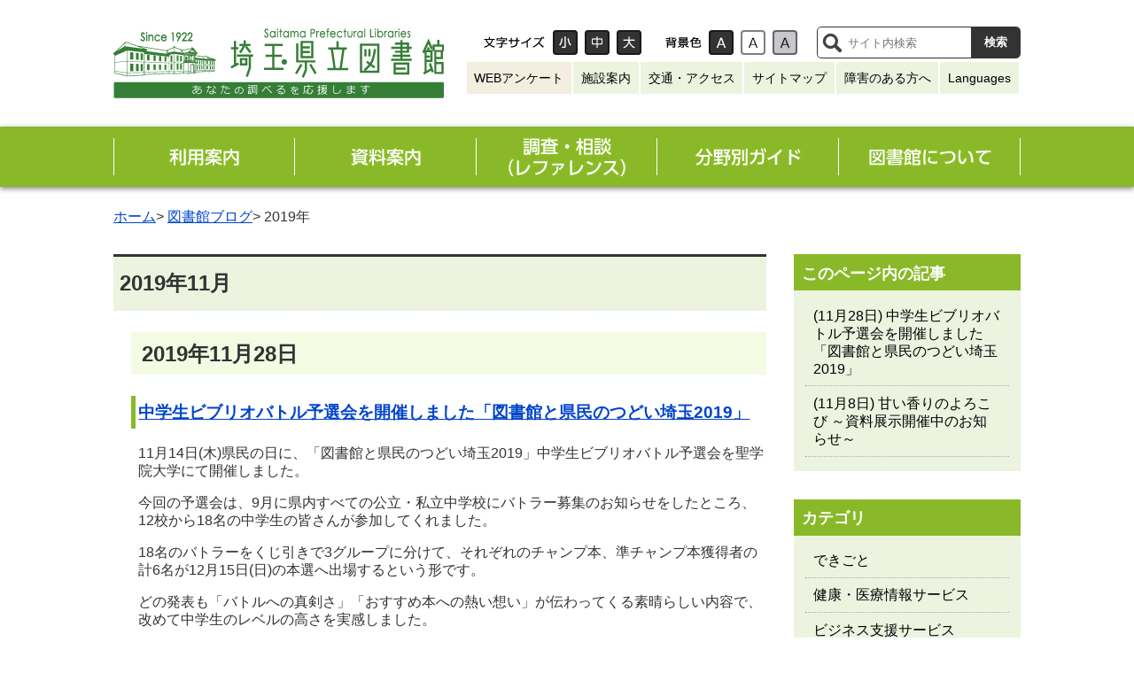

--- FILE ---
content_type: text/html
request_url: https://www.lib.pref.saitama.jp/blog/2019/11/index.html
body_size: 9863
content:
<!DOCTYPE html>

<html lang="ja">
<head>
<meta charset="utf-8">
<title>2019年11月 - 埼玉県立図書館</title>

<meta http-equiv="content-language" content="ja">
<meta http-equiv="X-UA-Compatible" content="IE=Edge,chrome=1">
<meta name="viewport" content="width=device-width,initial-scale=1.0,maximum-scale=2.5,minimum-scale=1,user-scalable=yes">

<!-- Keywords & Descrption -->


<!-- CSS -->
<link href="../../../css/style.css?1142320114" rel="stylesheet" type="text/css" media="all">
<link href="../../../css/detail.css?1142320114" rel="stylesheet" type="text/css" media="all">

<link href="../../../css/default.css" rel="stylesheet" type="text/css" media="all" title="change">

<!-- JavaScript -->
<script type="text/javascript" src="../../../js/jquery.js"></script>
<script type="text/javascript" src="../../../js/jquery.accessibility.js"></script>

<!--[if lt IE 9]><script type="text/javascript" src="../../../js/html5shiv-printshiv.js"></script><script type="text/javascript" src="../../../js/ie.js"></script><meta http-equiv="X-UA-Compatible" content="IE=Edge,chrome=1"><![endif]-->
<!--[if lte IE 9]><link href="../../../css/ie.css" rel="stylesheet" type="text/css" media="all"><![endif]-->

<!-- Global site tag (gtag.js) - Google Analytics -->
<script async src="https://www.googletagmanager.com/gtag/js?id=UA-66657373-1"></script>
<script>
  window.dataLayer = window.dataLayer || [];
  function gtag(){dataLayer.push(arguments);}
  gtag('js', new Date());

  gtag('config', 'UA-66657373-1');
</script>
</head>
<body class="default menu">
<div class="wrap" id="TOP">
<div id="jump"><a href="#menu">メニューにジャンプ</a><a href="#main">このページの本文へジャンプ</a></div>
<header><div class="wrap">

<div class="title"><a href="../../../index.html"><img src="../../../img/new/title.png" alt="埼玉県立図書館 あなたの調べるを応援します"></a></div>


<div class="page_control">
<div id="UD" class="UD">
<noscript>文字サイズ変更・コントラスト変更機能を利用する場合は、javascriptをオンにしてください。</noscript></div>
<form name="form1" method="get" action="//www.google.co.jp/search" class="search"><div>
  <input type="hidden" name="ie" value="UTF-8">
  <input type="hidden" name="oe" value="UTF-8">
  <input type="hidden" name="hl" value="ja">
  <input type="hidden" name="domains" value="www.lib.pref.saitama.jp">
  <input type="hidden" name="sitesearch" value="www.lib.pref.saitama.jp">
  <label for="search_txt" class="search_txt">サイト内検索</label>
  <input type="text" name="q" class="search_txt" id="search_txt" value="" placeholder="サイト内検索">
  <input name="btnG" type="submit" value="検索" class="search_bt">
</div></form>
</div>


<div class="header_menu"><ul>
<li class="enq"><a href="../../../information/2025/10/post-232.html">WEBアンケート</a></li>
<li><a href="../../../guidance/facility/index.html">施設案内</a></li>
<li><a href="../../../guidance/facility/access.html">交通・アクセス</a></li>
<li><a href="../../../sitemap.html">サイトマップ</a></li>
<li><a href="../../../guidance/spnd/index.html">障害のある方へ</a></li>
<li><a href="../../../foreign/index.html">Languages</a></li>
</ul></div>
</div>





<nav>
<div class="menu_button" id="menuopen"><a href="javascript:void(0)">メニューを開く</a></div>
<ul id="menu" class="menu5">
<li class="menu01"><a href="../../../guidance/index.html">
<img src="../../../img/new/menu_01.png" alt="利用案内"></a></li>
<li class="menu02"><a href="../../../collection/index.html">
<img src="../../../img/new/menu_02.png" alt="資料案内"></a></li>
<li class="menu03"><a href="../../../reference/index.html">
<img src="../../../img/new/menu_03.png" alt="調査・相談(レファレンス)"></a></li>
<li class="menu04"><a href="../../../guide/index.html">
<img src="../../../img/new/menu_04.png" alt="分野別ガイド"></a></li>
<li class="menu05"><a href="../../../about/index.html">
<img src="../../../img/new/menu_05.png" alt="図書館について"></a></li>
</ul>
</nav>
</header>
<div class="contents" id="main">
<p class="locus"><span><a href="../../../index.html">ホーム</a>&gt;&nbsp;<a href="../../index.html">図書館ブログ</a>&gt;&nbsp;2019年</span></p>
<article>
<h1>2019年11月</h1>

<div class="txtbox">
<h2>2019年11月28日</h2>
<h3><a href="../../cat11/2019-1.html">中学生ビブリオバトル予選会を開催しました「図書館と県民のつどい埼玉2019」</a></h3>
<p><span>11</span>月<span>14</span>日(木)県民の日に、「図書館と県民のつどい埼玉<span>2019</span>」中学生ビブリオバトル予選会を聖学院大学にて開催しました。</p>
<p>今回の予選会は、<span>9</span>月に県内すべての公立・私立中学校にバトラー募集のお知らせをしたところ、<span>12</span>校から<span>18</span>名の中学生の皆さんが参加してくれました。</p>
<p><span>18</span>名のバトラーをくじ引きで3グループに分けて、それぞれのチャンプ本、準チャンプ本獲得者の計6名が<span>12</span>月<span>15</span>日(日)の本選へ出場するという形です。</p>
<p>どの発表も「バトルへの真剣さ」「おすすめ本への熱い想い」が伝わってくる素晴らしい内容で、改めて中学生のレベルの高さを実感しました。</p>
<p>熱戦の結果、チャンプ本、準チャンプ本を獲得し、本選へ出場されるのは、以下のみなさんです。本選での活躍が楽しみです。</p>
<p>・さいたま市立大宮東中学校 菅原歩華 さん</p>
<p> 『歪みの国のアリス』 狐塚冬里 著</p>
<p>・さいたま市立日進中学校 樽本咲月 さん</p>
<p> 『<span>PK</span>』 伊坂幸太郎 著</p>
<p>・さいたま市立与野東中学校 清水彰梧 さん</p>
<p> 『<span>Fake </span>フェイク』 五十嵐貴久 著</p>
<p>・熊谷市立熊谷東中学校 越前屋友華 さん</p>
<p> 『アオハライド6』 阿部暁子 著</p>
<p>・熊谷市立熊谷東中学校 瀬山雄太 さん</p>
<p> 『我が名は秀秋』 矢野隆 著</p>
<p>・大妻嵐山中学校 栗原理子 さん</p>
<p> 『<span>WONDER</span> ワンダー』 <span>R</span>・<span>J</span>・パラシオ著</p>
<p><img width="450" height="300" alt="バトラー集合写真(決勝戦)" src="../../images/20191128_01syugou_honsen_1.jpg" border="0" /></p>
<p>終了後のアンケートでは、</p>
<p>○初めての参加でしたが、勝ち負け関係なく楽しむことができてよかったです。またやりたいと思います。</p>
<p>○楽しく明るい発表が多くて聞きやすかったです。新しい本にも出会えたと思いました。ありがとうございました。</p>
<p>○知らない人と共通のことを共有することができたのが嬉しいです。</p>
<p>など、ビブリオバトルを楽しまれている感想を多くいただきました。</p>
<p>バトラーのみなさん、御引率の先生、観覧いただいた皆様、御参加・御協力いただきまして、本当にありがとうございました。</p>
<p><img width="449" height="337" alt="バトラー集合写真(予選会)" src="../../images/20191128_02syugou_all_1.jpg" border="0" /></p>
<p>なお、予選会の様子は、12月14日(土)午前<span>8:30</span>～<span>9:00</span>テレビ埼玉の「魅力まるごと いまドキッ!埼玉」にて少し紹介される予定です。ぜひご覧ください。</p>
<p>最後に、予選会で紹介された本のリストを掲載します。</p>
<table width="500" style="height: 362px;">
<tbody>
<tr>
<td style="text-align: left; width: 438.667px;" colspan="4">図書館と県民のつどい埼玉2019 中学生ビブリオバトル予選会<br />紹介本一覧(タイトル五十音順)</td>
</tr>
<tr>
<td style="width: 27.1111px;"> </td>
<td style="width: 164.889px;">本のタイトル</td>
<td style="width: 101.778px;">著者名</td>
<td style="width: 127.556px;">出版社名</td>
</tr>
<tr>
<td style="width: 27.1111px;">1</td>
<td style="width: 164.889px;">アオハライド6</td>
<td style="width: 101.778px;">阿部 暁子</td>
<td style="width: 127.556px;">集英社</td>
</tr>
<tr>
<td style="width: 27.1111px;">2</td>
<td style="width: 164.889px;">お父さんはクールな娘に構われたい</td>
<td style="width: 101.778px;">永野 水貴</td>
<td style="width: 127.556px;">KADOKAWA</td>
</tr>
<tr>
<td style="width: 27.1111px;">3</td>
<td style="width: 164.889px;">きみに向かって咲け</td>
<td style="width: 101.778px;">灰芭 まれ</td>
<td style="width: 127.556px;">スターツ出版</td>
</tr>
<tr>
<td style="width: 27.1111px;">4</td>
<td style="width: 164.889px;">倉本美津留の超国語辞典</td>
<td style="width: 101.778px;">倉本 美津留</td>
<td style="width: 127.556px;">朝日出版社</td>
</tr>
<tr>
<td style="width: 27.1111px;">5</td>
<td style="width: 164.889px;">ショートショート・マルシェ</td>
<td style="width: 101.778px;">田丸 雅智</td>
<td style="width: 127.556px;">光文社</td>
</tr>
<tr>
<td style="width: 27.1111px;">6</td>
<td style="width: 164.889px;">十二人の死にたい子どもたち</td>
<td style="width: 101.778px;">冲方 丁</td>
<td style="width: 127.556px;">文藝春秋</td>
</tr>
<tr>
<td style="width: 27.1111px;">7</td>
<td style="width: 164.889px;">センタクシテクダサイ</td>
<td style="width: 101.778px;">cheeery</td>
<td style="width: 127.556px;">スターツ出版</td>
</tr>
<tr>
<td style="width: 27.1111px;">8</td>
<td style="width: 164.889px;">空飛ぶ広報室</td>
<td style="width: 101.778px;">有川 浩</td>
<td style="width: 127.556px;">幻冬舎</td>
</tr>
<tr>
<td style="width: 27.1111px;">9</td>
<td style="width: 164.889px;">博士の愛した数式</td>
<td style="width: 101.778px;">小川 洋子</td>
<td style="width: 127.556px;">新潮社</td>
</tr>
<tr>
<td style="width: 27.1111px;">10</td>
<td style="width: 164.889px;">晴れた日は図書館へいこう</td>
<td style="width: 101.778px;">緑川 聖司</td>
<td style="width: 127.556px;">小峰書店</td>
</tr>
<tr>
<td style="width: 27.1111px;">11</td>
<td style="width: 164.889px;">氷菓</td>
<td style="width: 101.778px;">米澤 穂信</td>
<td style="width: 127.556px;">KADOKAWA</td>
</tr>
<tr>
<td style="width: 27.1111px;">12</td>
<td style="width: 164.889px;">PK</td>
<td style="width: 101.778px;">伊坂 幸太郎</td>
<td style="width: 127.556px;">講談社</td>
</tr>
<tr>
<td style="width: 27.1111px;">13</td>
<td style="width: 164.889px;">Fake フェイク</td>
<td style="width: 101.778px;">五十嵐 貴久</td>
<td style="width: 127.556px;">幻冬舎</td>
</tr>
<tr>
<td style="width: 27.1111px;">14</td>
<td style="width: 164.889px;">ぼくたちは神様の名前を知らない</td>
<td style="width: 101.778px;">五十嵐 貴久</td>
<td style="width: 127.556px;">PHP研究所</td>
</tr>
<tr>
<td style="width: 27.1111px;">15</td>
<td style="width: 164.889px;">歪みの国のアリス</td>
<td style="width: 101.778px;">狐塚 冬里</td>
<td style="width: 127.556px;">PHP研究所</td>
</tr>
<tr>
<td style="width: 27.1111px;">16</td>
<td style="width: 164.889px;">ロードス島戦記 灰色の魔女 新装版</td>
<td style="width: 101.778px;">水野 良</td>
<td style="width: 127.556px;">KADOKAWA</td>
</tr>
<tr>
<td style="width: 27.1111px;">17</td>
<td style="width: 164.889px;">我が名は秀秋</td>
<td style="width: 101.778px;">矢野 隆</td>
<td style="width: 127.556px;">講談社</td>
</tr>
<tr>
<td style="width: 27.1111px;">18</td>
<td style="width: 164.889px;">WONDER ワンダー</td>
<td style="width: 101.778px;">R・J・パラシオ</td>
<td style="width: 127.556px;">ほるぷ出版</td>
</tr>
</tbody>
</table>
<p></p>

<p class="byline">

posted by <span class="vcard author">熊谷図書館</span> at 11:09

</p>
</div>

<div class="txtbox">
<h2>2019年11月8日</h2>
<h3><a href="../../cat5/post-5.html">甘い香りのよろこび ～資料展示開催中のお知らせ～</a></h3>
<div>
<p>こんにちは。<br />人文・社会科学資料担当です。</p>
<p>落ち葉が風に舞う季節となりました。<br />少し前まで、金木犀の甘い香りに包まれていたのが恋しいような気がします。<br />県立熊谷図書館周辺の金木犀の花もすっかり散ってしまい、少し寂しい担当です。<br />代わりと言ってはなんですが、オレンジ色という見た目・甘い香り漂うところが金木犀との共通点であるキャラメル。熊谷図書館ではそのキャラメルに注目した資料展、<br /><br />「<span style="color: #ff6600;">ポケットによろこびを<br /></span><span style="color: #ff6600;">  ～昭和初期のキャラメル 池田文痴庵文庫より～</span>」<br /><br /></p>
<p style="text-align: center;"><img width="227" height="320" alt="ポケットによろこびを.png" src="../../images/20191108_01.png" border="0" /></p>
<p><br />を開催中です。</p>
<p>キャラメルはともかく、池田文痴庵(ぶんちあん)文庫とは?という方が大半ではないでしょうか。</p>
<p>埼玉県立図書館では、貴重な資料をまとめて寄贈・委託いただいた際、特殊文庫という扱いで管理保存を行っています。<br />池田文痴庵文庫はそのひとつです。もとは旧 浦和市(現 さいたま市)に在住していた菓子史研究家・風俗資料収集家の池田文痴庵氏が所有していたコレクションです。池田氏の没後、御遺族から当館に寄贈いただきました。<br />同文庫は、池田氏が森永製菓に勤務していた関係もあり、特にお菓子にまつわる資料が数を誇ります。<br /><br />今回の展示では、昭和初期頃のキャラメルに焦点をあてました。</p>
<p>たとえば......<br />当時の子供たちに大人気だった、こんなカラフルな内箱や、</p>
<div style="text-align: center;"><img width="320" height="240" alt="昆虫漫画" src="../../images/20191108_02.jpg" border="0" /></div>
<p><br />キャンペーンとして行われていた、<br />キャラメルの空き箱を使用した工作の写真入りポストカードなど。</p>
<div style="text-align: center;"><img width="320" height="240" alt="DSCN8535.JPG" src="../../images/20191108_03.jpg" border="0" /></div>
<p>普段は書庫で保管している、図書館にしては珍しい資料が揃う展示です。<br />お菓子としてだけでなく、他にもよろこびを、と凝らされた工夫の数々を、ぜひ御覧ください。<br /><br />読書の秋もまだまだ続きます。御来館をお待ちしております。</p>
<p>─ 資料展 ─</p>
<p>「<span style="color: #ff6600;">ポケットによろこびを<br /></span><span style="color: #ff6600;">  ～昭和初期のキャラメル 池田文痴庵文庫より～</span>」</p>
<p>期間:令和元年<span>10</span>月<span>12</span>日(土)～<span>11</span>月<span>21</span>日(木)<br />場所:埼玉県立熊谷図書館<span> 2</span>階ロビー</p>
</div>

<p class="byline">

posted by <span class="vcard author">熊谷図書館</span> at 12:00

</p>
</div>


</article>
<nav>
<dl class="blog">
<dt>このページ内の記事</dt>
<dd class="entry"><a href="../../cat11/2019-1.html">
(11月28日)&nbsp;中学生ビブリオバトル予選会を開催しました「図書館と県民のつどい埼玉2019」</a></dd>
<dd class="entry"><a href="../../cat5/post-5.html">
(11月8日)&nbsp;甘い香りのよろこび ～資料展示開催中のお知らせ～</a></dd></dl>
<dl class="blog"><dt>カテゴリ</dt><dd class="category"><a href="../../cat/index.html">できごと</a></dd>
<dd class="category"><a href="../../cat1/index.html">健康・医療情報サービス</a></dd>
<dd class="category"><a href="../../cat2/index.html">ビジネス支援サービス</a></dd>
<dd class="category"><a href="../../cat3/index.html">埼玉資料</a></dd>
<dd class="category"><a href="../../cat4/index.html">イベント</a></dd>
<dd class="category"><a href="../../cat5/index.html">展示</a></dd>
<dd class="category"><a href="../../cat6/index.html">資料紹介</a></dd>
<dd class="category"><a href="../../cat7/index.html">研修会</a></dd>
<dd class="category"><a href="../../cat8/index.html">ボランティア</a></dd>
<dd class="category"><a href="../../cat9/index.html">図書館の仕事</a></dd>
<dd class="category"><a href="../../cat10/index.html">県内図書館情報</a></dd>
<dd class="category"><a href="../../cat11/index.html">図書館と県民のつどい</a></dd>
<dd class="category"><a href="../../cat12/index.html">その他</a></dd>
</dl>
<dl class="blog"><dt>過去ログ</dt><dd>
<a href="../../2026/01/index.html">2026年1月</a></dd><dd>
<a href="../../2025/12/index.html">2025年12月</a></dd><dd>
<a href="../../2025/11/index.html">2025年11月</a></dd><dd>
<a href="../../2025/10/index.html">2025年10月</a></dd><dd>
<a href="../../2025/09/index.html">2025年9月</a></dd><dd>
<a href="../../2025/08/index.html">2025年8月</a></dd><dd>
<a href="../../2025/07/index.html">2025年7月</a></dd><dd>
<a href="../../2025/06/index.html">2025年6月</a></dd><dd>
<a href="../../2025/05/index.html">2025年5月</a></dd><dd>
<a href="../../2025/04/index.html">2025年4月</a></dd><dd>
<a href="../../2025/03/index.html">2025年3月</a></dd><dd>
<a href="../../2025/02/index.html">2025年2月</a></dd><dd>
<a href="../../2025/01/index.html">2025年1月</a></dd><dd>
<a href="../../2024/12/index.html">2024年12月</a></dd><dd>
<a href="../../2024/11/index.html">2024年11月</a></dd><dd>
<a href="../../2024/10/index.html">2024年10月</a></dd><dd>
<a href="../../2024/08/index.html">2024年8月</a></dd><dd>
<a href="../../2024/07/index.html">2024年7月</a></dd><dd>
<a href="../../2024/06/index.html">2024年6月</a></dd><dd>
<a href="../../2024/05/index.html">2024年5月</a></dd><dd>
<a href="../../2024/03/index.html">2024年3月</a></dd><dd>
<a href="../../2024/02/index.html">2024年2月</a></dd><dd>
<a href="../../2024/01/index.html">2024年1月</a></dd><dd>
<a href="../../2023/12/index.html">2023年12月</a></dd><dd>
<a href="../../2023/11/index.html">2023年11月</a></dd><dd>
<a href="../../2023/10/index.html">2023年10月</a></dd><dd>
<a href="../../2023/09/index.html">2023年9月</a></dd><dd>
<a href="../../2023/08/index.html">2023年8月</a></dd><dd>
<a href="../../2023/07/index.html">2023年7月</a></dd><dd>
<a href="../../2023/05/index.html">2023年5月</a></dd><dd>
<a href="../../2023/04/index.html">2023年4月</a></dd><dd>
<a href="../../2023/03/index.html">2023年3月</a></dd><dd>
<a href="../../2023/02/index.html">2023年2月</a></dd><dd>
<a href="../../2023/01/index.html">2023年1月</a></dd><dd>
<a href="../../2022/12/index.html">2022年12月</a></dd><dd>
<a href="../../2022/11/index.html">2022年11月</a></dd><dd>
<a href="../../2022/09/index.html">2022年9月</a></dd><dd>
<a href="../../2022/08/index.html">2022年8月</a></dd><dd>
<a href="../../2022/07/index.html">2022年7月</a></dd><dd>
<a href="../../2022/06/index.html">2022年6月</a></dd><dd>
<a href="../../2022/05/index.html">2022年5月</a></dd><dd>
<a href="../../2022/04/index.html">2022年4月</a></dd><dd>
<a href="../../2022/03/index.html">2022年3月</a></dd><dd>
<a href="../../2022/02/index.html">2022年2月</a></dd><dd>
<a href="../../2022/01/index.html">2022年1月</a></dd><dd>
<a href="../../2021/11/index.html">2021年11月</a></dd><dd>
<a href="../../2021/10/index.html">2021年10月</a></dd><dd>
<a href="../../2021/09/index.html">2021年9月</a></dd><dd>
<a href="../../2021/08/index.html">2021年8月</a></dd><dd>
<a href="../../2021/07/index.html">2021年7月</a></dd><dd>
<a href="../../2021/06/index.html">2021年6月</a></dd><dd>
<a href="../../2021/05/index.html">2021年5月</a></dd><dd>
<a href="../../2021/03/index.html">2021年3月</a></dd><dd>
<a href="../../2021/01/index.html">2021年1月</a></dd><dd>
<a href="../../2020/12/index.html">2020年12月</a></dd><dd>
<a href="../../2020/11/index.html">2020年11月</a></dd><dd>
<a href="../../2020/10/index.html">2020年10月</a></dd><dd>
<a href="../../2020/09/index.html">2020年9月</a></dd><dd>
<a href="../../2020/08/index.html">2020年8月</a></dd><dd>
<a href="../../2020/07/index.html">2020年7月</a></dd><dd>
<a href="../../2020/06/index.html">2020年6月</a></dd><dd>
<a href="../../2020/05/index.html">2020年5月</a></dd><dd>
<a href="../../2020/03/index.html">2020年3月</a></dd><dd>
<a href="../../2020/02/index.html">2020年2月</a></dd><dd>
<a href="../../2020/01/index.html">2020年1月</a></dd><dd>
<a href="../12/index.html">2019年12月</a></dd><dd>
<a href="index.html">2019年11月</a></dd><dd>
<a href="../10/index.html">2019年10月</a></dd><dd>
<a href="../09/index.html">2019年9月</a></dd><dd>
<a href="../08/index.html">2019年8月</a></dd><dd>
<a href="../07/index.html">2019年7月</a></dd><dd>
<a href="../06/index.html">2019年6月</a></dd><dd>
<a href="../05/index.html">2019年5月</a></dd><dd>
<a href="../03/index.html">2019年3月</a></dd><dd>
<a href="../../2018/12/index.html">2018年12月</a></dd><dd>
<a href="../../2018/11/index.html">2018年11月</a></dd><dd>
<a href="../../2018/09/index.html">2018年9月</a></dd><dd>
<a href="../../2018/08/index.html">2018年8月</a></dd><dd>
<a href="../../2018/07/index.html">2018年7月</a></dd><dd>
<a href="../../2018/06/index.html">2018年6月</a></dd><dd>
<a href="../../2018/05/index.html">2018年5月</a></dd><dd>
<a href="../../2018/04/index.html">2018年4月</a></dd><dd>
<a href="../../2018/03/index.html">2018年3月</a></dd><dd>
<a href="../../2018/02/index.html">2018年2月</a></dd><dd>
<a href="../../2018/01/index.html">2018年1月</a></dd><dd>
<a href="../../2017/12/index.html">2017年12月</a></dd><dd>
<a href="../../2017/11/index.html">2017年11月</a></dd><dd>
<a href="../../2017/10/index.html">2017年10月</a></dd><dd>
<a href="../../2017/09/index.html">2017年9月</a></dd><dd>
<a href="../../2017/08/index.html">2017年8月</a></dd><dd>
<a href="../../2017/07/index.html">2017年7月</a></dd><dd>
<a href="../../2017/06/index.html">2017年6月</a></dd><dd>
<a href="../../2017/04/index.html">2017年4月</a></dd><dd>
<a href="../../2017/03/index.html">2017年3月</a></dd><dd>
<a href="../../2017/02/index.html">2017年2月</a></dd><dd>
<a href="../../2017/01/index.html">2017年1月</a></dd><dd>
<a href="../../2016/12/index.html">2016年12月</a></dd><dd>
<a href="../../2016/11/index.html">2016年11月</a></dd><dd>
<a href="../../2016/10/index.html">2016年10月</a></dd><dd>
<a href="../../2016/09/index.html">2016年9月</a></dd><dd>
<a href="../../2016/08/index.html">2016年8月</a></dd><dd>
<a href="../../2016/07/index.html">2016年7月</a></dd><dd>
<a href="../../2016/06/index.html">2016年6月</a></dd><dd>
<a href="../../2016/05/index.html">2016年5月</a></dd><dd>
<a href="../../2016/04/index.html">2016年4月</a></dd><dd>
<a href="../../2016/03/index.html">2016年3月</a></dd><dd>
<a href="../../2016/02/index.html">2016年2月</a></dd><dd>
<a href="../../2016/01/index.html">2016年1月</a></dd><dd>
<a href="../../2015/12/index.html">2015年12月</a></dd><dd>
<a href="../../2015/11/index.html">2015年11月</a></dd><dd>
<a href="../../2015/10/index.html">2015年10月</a></dd><dd>
<a href="../../2015/09/index.html">2015年9月</a></dd><dd>
<a href="../../2015/08/index.html">2015年8月</a></dd><dd>
<a href="../../2015/07/index.html">2015年7月</a></dd><dd>
<a href="../../2015/06/index.html">2015年6月</a></dd><dd>
<a href="../../2015/05/index.html">2015年5月</a></dd><dd>
<a href="../../2015/04/index.html">2015年4月</a></dd><dd>
<a href="../../2015/03/index.html">2015年3月</a></dd><dd>
<a href="../../2015/02/index.html">2015年2月</a></dd><dd>
<a href="../../2015/01/index.html">2015年1月</a></dd><dd>
<a href="../../2014/12/index.html">2014年12月</a></dd><dd>
<a href="../../2014/11/index.html">2014年11月</a></dd><dd>
<a href="../../2014/10/index.html">2014年10月</a></dd><dd>
<a href="../../2014/09/index.html">2014年9月</a></dd><dd>
<a href="../../2014/08/index.html">2014年8月</a></dd><dd>
<a href="../../2014/07/index.html">2014年7月</a></dd><dd>
<a href="../../2014/06/index.html">2014年6月</a></dd><dd>
<a href="../../2014/05/index.html">2014年5月</a></dd><dd>
<a href="../../2014/04/index.html">2014年4月</a></dd><dd>
<a href="../../2014/03/index.html">2014年3月</a></dd><dd>
<a href="../../2014/02/index.html">2014年2月</a></dd><dd>
<a href="../../2014/01/index.html">2014年1月</a></dd><dd>
<a href="../../2013/12/index.html">2013年12月</a></dd><dd>
<a href="../../2013/11/index.html">2013年11月</a></dd><dd>
<a href="../../2013/10/index.html">2013年10月</a></dd><dd>
<a href="../../2013/09/index.html">2013年9月</a></dd><dd>
<a href="../../2013/08/index.html">2013年8月</a></dd><dd>
<a href="../../2013/07/index.html">2013年7月</a></dd><dd>
<a href="../../2013/06/index.html">2013年6月</a></dd><dd>
<a href="../../2013/05/index.html">2013年5月</a></dd><dd>
<a href="../../2013/03/index.html">2013年3月</a></dd><dd>
<a href="../../2013/02/index.html">2013年2月</a></dd><dd>
<a href="../../2013/01/index.html">2013年1月</a></dd><dd>
<a href="../../2012/12/index.html">2012年12月</a></dd><dd>
<a href="../../2012/11/index.html">2012年11月</a></dd><dd>
<a href="../../2012/10/index.html">2012年10月</a></dd><dd>
<a href="../../2012/09/index.html">2012年9月</a></dd><dd>
<a href="../../2012/08/index.html">2012年8月</a></dd><dd>
<a href="../../2012/07/index.html">2012年7月</a></dd><dd>
<a href="../../2012/06/index.html">2012年6月</a></dd><dd>
<a href="../../2012/05/index.html">2012年5月</a></dd><dd>
<a href="../../2012/04/index.html">2012年4月</a></dd><dd>
<a href="../../2012/03/index.html">2012年3月</a></dd><dd>
<a href="../../2012/02/index.html">2012年2月</a></dd><dd>
<a href="../../2012/01/index.html">2012年1月</a></dd><dd>
<a href="../../2011/12/index.html">2011年12月</a></dd><dd>
<a href="../../2011/11/index.html">2011年11月</a></dd><dd>
<a href="../../2011/10/index.html">2011年10月</a></dd><dd>
<a href="../../2011/09/index.html">2011年9月</a></dd><dd>
<a href="../../2011/08/index.html">2011年8月</a></dd><dd>
<a href="../../2011/07/index.html">2011年7月</a></dd></dl>

</nav>
</div>
<footer>
<div class="wrap title"><a href="../../../index.html"><img src="../../../img/new/title.png" alt="埼玉県立図書館 あなたの調べるを応援します" width="300"></a></div>
<div class="address_box wrap">
<dl class="address">
<dt>埼玉県立熊谷図書館</dt>
<dd>〒360-0014<br>埼玉県熊谷市箱田5-6-1<br>
電話:048-523-6291<br>
FAX:048-523-6468</dd>
</dl>
<dl class="address">
<dt>埼玉県立久喜図書館</dt>
<dd>〒346-8506<br>埼玉県久喜市下早見85-5<br>
電話:0480-21-2659<br>FAX:0480-21-2791</dd>
</dl>
<dl class="address">
<dt>埼玉県立熊谷図書館浦和分室</dt>
<dd>〒330-0063<br>埼玉県さいたま市浦和区高砂4-3-18<br>
電話:048-844-6165<br>FAX:048-844-6166</dd>
</dl>
</div>   
<div class="footer_menu wrap">
<ul>
<li><a class="arrow green" href="../../../guidance/facility/kaikan.html">開館時間・休館日</a></li>
<li><a class="arrow green" href="../../../contact.html">お問い合わせ</a></li>
<li><a class="arrow green" href="../../../winj/sp/top.do">スマホサイト&nbsp;<img width="82" heigt="82" src="../../../img/sp_qr.png" alt="スマホサイトQRコード"></a></li>
<li><a href="../../../information/2025/10/post-232.html"><img style="height:82px;" src="../../../images/web_survey_banner.jpg" alt="ウェブアンケート実施中"></a></li>
</ul>
</div>

<div class="fotter_bottom">
<ul class="wrap">
<li><a href="../../../sitepolicy.html">このサイトについて</a></li>
<li><a href="https://www.pref.saitama.lg.jp/a0301/praibashi-menseki.html">プライバシーポリシー・免責事項(埼玉県)</a></li>
<li><a href="https://www.pref.saitama.lg.jp/a0301/tyosaku-rinku.html">著作権・リンクについて(埼玉県)</a></li>
<li><a href="../../../accessibility.html">ウェブアクセシビリティ方針</a></li>
</ul>
<p class="copyright wrap"><span>Copyright &copy; Saitama Prefectural Libraries, All Rights Reserved.</span></p>
</div>
<div class="reread_link" id="back-top"><a href="#TOP">このページのトップへ</a></div>
</footer>
</div>
</body>
</html>

--- FILE ---
content_type: text/css
request_url: https://www.lib.pref.saitama.jp/css/style.css?1142320114
body_size: 9477
content:
@charset "utf-8";
/*************************************************
 style.css
**************************************************/
body{margin:0;color:#333333;font-size:100%;line-height:1.3;font-family:"Hiragino Kaku Gothic ProN","メイリオ",sans-serif;-webkit-text-size-adjust:100%;}
header ,article ,footer ,section ,h1,h2,h3,hr{clear:both;}/*-clear-*/
article ,section ,nav ,dl,ul,div{padding:0 0 5px;overflow:auto;}/*-hasLayout-*/
input[type="text"],input[type="button"],input[type="submit"]{-webkit-appearance:none;-moz-appearance:none;appearance:none;border-radius:0;}
input[type="button"],input[type="submit"]{cursor:pointer;}/*-formAppearanceClear-*/

h1,h2,h3,h4,h5,p,dl,ul,ol {margin-top:0;}
ul{list-style:none;}
ul,ol{padding-left:30px;}
textarea{max-width:95%;}
fieldset{margin:0 0 1em;padding:0 0 5px;border:none;}
a{color:#0044CC;text-decoration:underline;}
a:visited{color:#61848B;}
a:hover,
a:focus {color:#14205F;}
a:active{color:#5D0000;}
a:hover img{opacity:.8;}
img{border:none;vertical-align:middle;}

div.right{float:right;}
div.left{float:left;}

#Map,#Map *,#jump{padding:0;overflow:visible;}
#jump a{position:absolute;width:0;height:0;overflow:auto;text-indent:-1000em;}
#jump a:focus{width:12em;height:1.5em;text-indent:0;background:#FFFFFF;text-align:center;}

/* WIDTH */
body{min-width:320px;}
#TOP{min-width:1024px;}
header .wrap,
header nav ul,
footer .wrap,
footer .copyright span,
.top .contents section,
.top .contents section .wrap,
.top .tabmenu .division,
.top .tabmenu ul.menu {width:1024px;margin:0 auto;}
.contents{width:1024px;margin:0 auto;}
.contents article{width:72%;padding: 0 0 0 20px; margin-right:3%;float:left; box-sizing: border-box;}
.no_nav .contents article{width:auto;float:none;}
.contents nav{width:25%;float:right;}

/* BASE COLOR */
body,
footer dl.qr dd,
footer a.contact,
footer .footer_menu,
header nav .menu_button.active a{ background-color:#FFFFFF;} /* 背景色 */


header nav,
header .header_menu ul li a:hover:before,
.txtbox ul > li:before,
.contents nav dl dt,
.contents nav ul.banner_text li a:hover,
header nav .menu_button a,
.ad .bx-wrapper .bx-controls a{ /*background-color: #3C8411;*/background-color:#89B929;} 
.contents article h3,
.menu_list li a:before{ /*border-color: #3C8411;*/border-color:#89B929;} 
.contents h1{/*background-color: #3C8411;*/background-color:#89B929;} 
.contents nav dl dd a:after,
.pager ul li a.link_next:after{ /*border-color: #3C8411;*/border-color:#89B929;} 
.pager ul li a.link_before:before { /*border-color: #3C8411;*/border-color:#89B929;}   /* 色1 */

footer{ background-color: /*#597903;*/ #ECF4E0} /* 色2 */

footer p.copyright,
header .page_control .search input.search_bt,
footer .reread_link a,
header nav ul li a:hover:before,
footer dl.qr dt,
.ad .bx-wrapper .bx-controls a:hover{ background-color: /*#3d5302*/#89B929;} /* 色3*/

.contents article h1,
.contents nav dl,
.txtbox table th,
.contents .acrobat,
.pager ul li a.link_before,
.pager ul li a.link_next{ background-color: /*#FFFDF4*/#ECF4E0;} /* 色4*/

header .page_control .search input.search_bt { background-color: #333333;} /* 黒灰色 */

#TOP{ padding-bottom: 0px;}
header { margin:0 auto;}
header .title,
header h1 {width:380px;height:auto;margin: 0;padding:0;float:left;}
header .title a,
header h1 {display:block;height:auto;}
header .title a img,
header h1 img {display:block;max-width:100%;height:auto;}
header .wrap { position: relative; padding: 26px 0px 16px;}

header .header_menu { float:right;margin:0;padding:0;}
header .header_menu ul { padding-left: 0px;}
header .header_menu ul li { float: left; margin:0;padding:0.5em;background:#ECF4E0;border-right:2px solid #fff;}

header .header_menu ul li a { position: relative; padding-left:0;text-decoration:none;color:#000!important;padding:0 0.5em;font-size:0.9em;}
/*
header .header_menu ul li a:before { position: absolute; display: block; content: ""; height: 14px; width:14px; top: 6px; left: 0.1em; background-color: #333333; transition-duration: 0.3s;}
header .header_menu ul li a:hover:before {transform:rotate(90deg); border-radius: 50%;}
*/
/* UD */
header .UD{float:left;margin:0;padding:0;}
header .page_control{float:right;margin:0;padding:0;}
header .page_control dl dt { width:80px; min-height:44px;margin:0;padding:0;float:left;}
header .page_control dl.color_change dt { width:50px;}
header .page_control dl dd{width:36px;min-height:44px;margin:0;padding:0;float:left;}
header .page_control dl{height:44px;margin:0 18px 0 0;padding:0;float:left;transition-duration:0.3s;overflow:hidden;}
header .page_control dl dt{background:no-repeat center center;text-indent:-1000em;}
header .page_control dl.color_change dt {background-image:url(../img/control_color_title.png);}
header .page_control dl.textsize_change dt {background-image:url(../img/control_font_title.png);}
header .page_control dl dd a{position:relative; /*display:none;*/ display:block; width:36px;height:44px;}
header .page_control dl dt:focus,
header .page_control dl dd a:focus{/*background-color:#0D47A1;*/outline:none;}
header .page_control dl dd a:before{ display: block; content:" "; position: absolute; top:8px;left:4px; right:4px; height: 28px; z-index:1; border-radius: 4px; box-shadow: inset 0px 0px 0px 2px rgba(0,0,0,0.5);}
header .page_control dl dd.default a:before,
header .page_control dl dd.smaller a:before,
header .page_control dl dd.larger a:before{background-color:#333333;}
header .page_control dl.color_change dd.default a:before{background-color:#ffffff;}
header .page_control dl dd.high a:before{background-color:#333333;}
header .page_control dl dd.low a:before{background-color:#C8C8CC;}
header .page_control dl dd a img {position:relative;z-index:2;}

/* search */
header .page_control .search {width:230px;margin:0;padding:0;float:right;text-align:center;}
header .page_control .search div{ height: 36px; margin:4px 0;padding:0;border: 1px solid #333333; border-radius: 0.3em; box-sizing: border-box;}
header .page_control .search label.search_txt{display:block; width: 32px; height: 100%; float:left; text-indent: -1000em; background: url(../img/control_search_icon.png) center center no-repeat;}
header .page_control .search input#search_txt {display:block;width:calc(99% - 32px - 4em);margin:0 0 0 1%;padding:6px 0;background-color: transparent; border:none;float:left;}
header .page_control .search input#search_txt:focus { background-color:#FFFFDC;}
header .page_control .search input.search_bt {width:4em;color:#FFFFFF;margin:0 auto;padding:3px 0;font-weight:bold;border:none;float:left;font-family:"Hiragino Kaku Gothic ProN","メイリオ",sans-serif;-webkit-appearance:none; box-shadow: 0px 0px 0px 2px #333333;}
header .page_control .search label.search_txt,
header .page_control .search input#search_txt,
header .page_control .search input.search_bt { height: 34px; box-sizing: border-box; transition-duration: 0.2s;}
header .page_control .search input.search_bt:hover,
header .page_control .search input.search_bt:focus { background-color: #2e8510; box-shadow: 0px 0px 0px 1px #2e8510;}

header nav { padding-bottom: 0em; box-shadow: 0px 2px 6px 0px rgba(0,0,0,0.5);}
header nav .menu_button{display:none;position:fixed;top:0;right:0;width:44px;z-index:110;}
header nav .menu_button a{display:block;height:44px;background-image: url(../img/menu_bt.png); background-repeat: no-repeat; background-position: center center;text-indent:-1000em; transition-duration: 0.2s;}
header nav .menu_button.active a{background-image:url(../img/close_bt.png);}
header nav ul {padding:0;list-style:none;}
header nav ul li{position: relative; width:20%;margin:0;float:left;text-align:center;}
header nav ul.menu2 li{width:50%;}
header nav ul.menu3 li{width:33.333333%;}
header nav ul.menu4 li{width:25%;}
header nav ul.menu5 li{width:20%;}
header nav ul.menu6 li{width:16.6666%;}
header nav ul.menu7 li{width:14.2857%;}
header nav ul li:before,
header nav ul li:after { position: absolute; display: block; content: ""; width: 1px; top: 0.8em; bottom: 0.8em; background-color: #ffffff;}
header nav ul li:before { right: 0px;}
header nav ul li:after { display: none; left: 0px;}
header nav ul li:first-child:after { display: block;}
header nav ul li a{ position: relative; display:block; padding: 0.5em 0em;}
header nav ul li a:before { position: absolute; display: block; content: ""; top: 0%; bottom: 0%; left: 50%; right: 50%; z-index: 1; transition-duration: 0.4s; transition-timing-function: cubic-bezier(0.070, 0.575, 0.235, 1.000);}
header nav ul li a:hover:before { left: 1px; right: 1px;}
header nav ul li a img { position: relative; z-index: 2;}
header nav ul li a:hover img { opacity: 1;}

h1{ margin: 0px 0px 1em -20px; padding: 0.6em 0.3em; font-weight: bold; border-top-style: solid; border-top-width: 3px ;border-bottom:1px dotted #EEEEEE;}

.contents nav ul,
.contents nav dl{ margin-bottom: 2em; padding: 0 0 1em;list-style:none;}
.contents nav dl dt{font-weight:bold; margin-bottom: 0.5em; padding:1.2em .5em 1em;color:#FFFFFF; font-size: 1.3em;}
.contents nav dl dd{ margin:0;}
.contents nav dl dd a{ position: relative; display:block; padding: 1.2em 1.4em; color: #000000; text-decoration: none;}
.contents nav dl dd a:before,
.contents nav dl dd a:after { position: absolute; content: ""; display: block;}
.contents nav dl dd a:before { left: 0.8em; right: 0.8em; bottom: 0px; height: 0px; border-bottom: 1px dotted #aaaaaa;}
.contents nav dl dd a:after { left: 0.1em; top: 1.4em; border-top: 0.4em solid transparent; border-bottom: 0.4em solid transparent; border-left-style: solid; border-left-width: 0.6em; opacity: 0; transition-duration: 0.2s;}
.contents nav dl dd a:hover:after,
.contents nav dl dd a:focus:after{ left: 0.4em; opacity: 1;}

.contents nav dl.blog dt{padding:0.6em 0.5em 0.5em;font-size: 1.1em;}
.contents nav dl.blog dd a{padding:0.6em 1.4em;}

.contents nav ul,
.contents nav ul li { margin-bottom: 1em;}
.contents nav ul.banner_image { text-align: center;}
.contents nav ul.banner_text { margin-bottom: 0px; padding-bottom: 5px;}
.contents nav ul.banner_text li { border: 1px solid #000000;}
.contents nav ul.banner_text li a { position: relative; display: block; font-size: 0.9em; padding: 2em 1em 2em 2.5em; color: #000000; text-decoration: none; transition-duration: 0.2s;}
.contents nav ul.banner_text li a:before { position: absolute; content: ""; display: block; top: 2.15em; left: 1.2em; height: 0.85em; width: 0.85em; background: url(../img/arrow_list_icon.png) center center no-repeat; background-size: contain; transition-duration: 0.3s;}
.contents nav ul.banner_text li a:hover { color: #ffffff;}

footer {}
footer .wrap{position: relative;overflow: visible;}
footer .title {}
footer .title img{display:block;margin-left:2em;padding-top:1em}
footer .address_box{display:flex;border-bottom:1px dotted #ccc;}
footer dl.address {margin:1em;padding:1em;/*color: #ffffff;*/ line-height: 1.3em;width:33.333%;border-right:1px dotted #ccc;}
footer dl.address:last-child{border-right:none;}
footer dl.address dt{margin:0 0 0.2em;padding:0; font-size: 1.1em;}
footer dl.address dd{margin:0 0 0.5em;padding:0; font-size: 0.95em; font-weight: 100;}

footer .footer_menu{background:#ECF4E0;padding: 1em 0 5px;}
footer .footer_menu ul { padding-left: 0px;}
footer .footer_menu ul li { display: inline-block; font-size: 1.05em; margin-left: 0.75em; margin-right: 0.75em;}
footer .footer_menu ul li a { display: block;;text-decoration:none;color:#000!important;}

footer .reread_link{ position: fixed; width: 68px; bottom:56px; right:12px; padding: 0px; border-radius: 50%; z-index: 100;}
footer .reread_link a{ display: block; height:68px; overflow:hidden; text-indent:-1000em; background-image:url(../img/reread_link.png); background-position: center center; background-repeat: no-repeat;}
footer .reread_link a:hover{opacity:.8;}

footer .fotter_bottom{background:#89B929;text-align: center;padding-top:0.8em;}

footer .fotter_bottom ul{display:block;margin:auto; padding:0.8em;}
footer .fotter_bottom ul li { display: inline-block; font-size: 0.8em;}
footer .fotter_bottom ul li a { display: block;;text-decoration:none;color:#000!important;padding:0 1em}
footer .fotter_bottom .copyright span { display: block; text-align:center; font-size:0.8em; font-weight: 100; }

/*
footer a.contact { float: right; margin: 24px 0px 2.5em; border-radius: 0.3em;}
footer dl.qr { float: right; clear: both; width: 175px; text-align: center;}
footer dl.qr dt { margin: 0px; height:32px; color:#fff;}
footer dl.qr dd { margin: 0px; padding: 10px;}
footer .copyright { margin: 0em; padding: 0.5em; clear: both;}

*/

a.arrow{position:relative;padding-left:1.2em;}
a.arrow:before{
  position:absolute;
  content: '';
  width: 0.5em;
  height:0.5em;
  border-top: solid 2px #89B929;
  border-right: solid 2px #89B929;
  position: absolute;
  left: 0;
  top: 0;
  bottom:0;
  margin:auto;
  transform: rotate(45deg);
}

a.btn{position:relative;border:1px solid #ccc;border-radius:8px;background:#fff;padding:0.4em 0.4em 0.4em 1.6em;display:block;width:calc(100% - 2em);}
a.btn:before{
  position:absolute;
  content: '';
  width: 0.5em;
  height:0.5em;
  border-top: solid 2px #89B929;
  border-right: solid 2px #89B929;
  position: absolute;
  left: 0.4em;
  top: 0;
  bottom:0;
  margin:auto;
  transform: rotate(45deg);
}

a.triangle{position:relative;padding-left:1.2em;}
a.triangle:before{
  position:absolute;
  content: '';
width: 0;
height: 0;
border-style: solid;
border-width: 0.5em 0 0.5em 0.866em;
border-color: transparent transparent transparent #89B929;
  position: absolute;
  left: 0;
  top: 0;
  bottom:0;
  margin:auto;
}
/*************************************************
 CMS用テンプレート  .txtbox内部
**************************************************/
/* section */
article > div,
article > section{margin-bottom:1em;}

section{border:1px solid #3C8411;}
section h2{background:#F3FBE3;color:#000000;margin:0;padding:.3em .5em;}
section p{margin:0;padding:1em .5em;}

p.locus{margin:1.5em 0 2em;}
p.center{text-align:ente;}
p.right{text-align:right;}

/* 見出し */
.txtbox h2{ background-color: #F3FBE3; margin:0 0 1em 0;padding: 0.4em 0.5em 0.3em;}
.txtbox h3{ border-left: 0.25em solid;margin:0 0 1em 0;padding: 0.4em 0 0.3em 0.2em;}
.txtbox h4{ border-bottom:1px dotted #CCCCCC;margin:0 0 1em 0;padding:.3em .5em;}
.txtbox h5,
.txtbox h6{margin:0 0 1em 0;padding:.3em .5em; font-size: 1em;}
.txtbox h6{ font-weight: normal;}

/* 段落 */
.txtbox p,
.txtbox table,
.txtbox dl{margin:0 0 1em 0;padding-left:.5em; box-sizing: border-box;}
.txtbox img{max-width:100%;height:auto;}

/* 定義 */
.txtbox dt{font-weight:bold;margin:0 0 .4em 0;padding:0;}
.txtbox dd{margin:0;padding:0;}

/* list */
.txtbox ol{padding-left:2em;}
.txtbox ul{padding-left:0;}
.txtbox ol >li,
.txtbox ul > li{margin-bottom:.3em;}
.txtbox ul > li{position:relative;padding-left:2em;}
.txtbox ul > li:before{content:"";position:absolute;display:block;top:.3em;left:8px;width:.7em;height:.7em;border-radius:50%;}

/* table */
.txtbox table{border-collapse:collapse;margin-bottom:15px;}
.txtbox table caption{padding:4px 0;}
.txtbox table table,
.txtbox table ul,
.txtbox table ol,
.txtbox table table dl{margin-bottom:0;}
.txtbox table th,
.txtbox table td{padding:.5em;border:1px solid #666666;}
.txtbox table th {}

.txtbox table.noborder,
.txtbox table.noborder th,
.txtbox table.noborder td{border:none;}

.txtbox tbale.wide_table, .txtbox table.widetable{white-space:nowrap;}
.txtbox table.widetable,
.txtbox table.wide_table{display:block;width:100%;overflow:auto;}
.txtbox table.widetable caption,
.txtbox table.wide_table caption{display:block;}
.txtbox table.widetable tbody,
.txtbox table.wide_table tbody{display:table;}

/* box-image :n個並び */
.txtbox .box-image {padding:1em 0 0;}
.txtbox .box-image li {margin:0 1% 1%;padding:0;float:left;text-align:center;}
.txtbox .box-image li:before {display:none;}
.txtbox .box-image li img {max-width:100%;height:auto;}
.txtbox .box-image li p {padding-top:.5em;font-size:.8em;}
.txtbox .box-image.single li {width:60%;padding-left:19%;padding-right:19%;float:none;}
.txtbox .box-image.double li {width:48%;}
.txtbox .box-image.triple li {width:31.333333%;}
.txtbox .box-image.quadruple li {width:23%;}
.txtbox .box-image.pentadruple li {width:18%;}
.txtbox .box-image.hexatruple li {width:14.666666%;}
.txtbox .box-image.double li:nth-child(2n+1),
.txtbox .box-image.triple li:nth-child(3n+1),
.txtbox .box-image.quadruple li:nth-child(4n+1),
.txtbox .box-image.pentadruple li:nth-child(5n+1),
.txtbox .box-image.hexatruple li:nth-child(6n+1),
.txtbox .box-image li.clear{clear:both;}

/* IMAGE BOX :左・右 */
.txtbox .image_box {margin:0 0 10px;padding-bottom:0;}
.txtbox .image_box img{max-width:100%;height:auto;}
.txtbox .image_box_center {min-width:240px;width:50%;max-width:80%;margin:0 auto 10px;padding-right:2em;}
.txtbox .image_box_left,
.txtbox .image_box_right {max-width:50%;}
.txtbox .image_box_left {float:left;margin-right:10px;}
.txtbox .image_box_right {float:right;margin-left:10px;}
.txtbox .image_box_left p,
.txtbox .image_box_right p{padding-top:.5em;font-size:.85em;text-align:center;}

/* file */
ul.file_list li:before{top:0;bottom:0;left:4px;height:auto;width:1em;max-width:16px;background:url(../img/file_list_mark.gif) center center no-repeat;background-color:transparent;border-radius:0;background-size:contain;}
ul.file_list li.pdf:before {background-image:url(../img/file_list_mark_pdf.png);}
ul.file_list li.doc:before {background-image:url(../img/file_list_mark_doc.gif);}
ul.file_list li.xls:before {background-image:url(../img/file_list_mark_xls.gif);}

/* acrotat */
.acrobat {margin:0 0 1em 0;padding:1em;border:3px solid #eeeeee; border-radius: 0.5em;}
.acrobat .icon{margin:0 8px 0 0;border:none;float:left;}
.acrobat p{margin:0;font-size:.9em;}

/* news -> detail.css */

/* menu -> detail.css */
.menu_list li a { position: relative; display: block; padding-left: 1.5em;}
.menu_list li a:before { position: absolute; content: ""; display: block; top: 0.15em; left: 0.3em; width: 0.4em; height: 0.4em; border-width: 0.25em; border-style: solid; border-radius: 50%;}
.menu_list li .menu_text  { display:block; padding: 0.5em 0.5em 0em 1.75em; font-size:.9em;}

/* page nation */
.pager ul{margin:0;padding:0;}
.pager ul li{margin:0;padding:0;}
.pager ul li a { position: relative; display:block; padding: 0.8em 0.8em 0.7em; border:2px solid #CCCCCC; text-decoration:none;}
.pager ul li a.link_before { float:left; padding-left: 2em;}
.pager ul li a.link_next { float:right; padding-right: 2em;}
.pager ul li a.link_before:before,
.pager ul li a.link_next:after{ position: absolute; display: block; content:""; top: 1em; border-top: 0.4em solid transparent; border-bottom: 0.4em solid transparent; transition-duration: 0.1s;} 
.pager ul li a.link_before:before{ left: 0.8em; border-right-style: solid; border-right-width: 0.6em;}
.pager ul li a.link_next:after{ right: 0.8em; border-left-style: solid; border-left-width: 0.6em;}
.pager ul li a.link_before:hover:before {left: 0.5em;}
.pager ul li a.link_next:hover:after {right: 0.5em;}

/* Google Map */
.mapobject_map{width:auto;height:600px;border:1px solid #CCCCCC;}
.mapobject_map .gm-style,
.mapobject_map .gm-style div{font-size:1em!important;font-weight:normal!important;line-height:1.3;}
.mapobject_map .gm-style .gm-style-cc span,
.mapobject_map .gm-style .gm-style-cc a,
.mapobject_map .gm-style .gm-style-mtc div,
.mapobject_map .gm-style .gm-style-iw{font-size:.8em!important;font-weight:normal!important;line-height:1.3;}
.mapobject_map .gm-style,
.mapobject_map .gm-style div{font-size:1em!important;font-weight:normal!important;line-height:1.3;}
.mapobject_map .gm-style .gm-style-cc span,
.mapobject_map .gm-style .gm-style-cc a,
.mapobject_map .gm-style .gm-style-mtc div,
.mapobject_map .gm-style .gm-style-iw{font-size:.8em!important;font-weight:normal!important;line-height:1.3;}
.mapobject_map .gm-style a{text-decoration:underline!important;}

/* form */
.txtbox form input[type="text"]:focus{outline:none;border:1px solid #CFEDF3;}
.txtbox form input[type="text"] {height:2em;line-height:2em;border:1px solid #CCCCCC;width:80%;}
.txtbox form input[type="submit"] {margin-right:.5em;}
.txtbox form textarea{width:100%;box-sizing:border-box;}
.txtbox fieldset{margin:0 0 1em;padding:0;}
.txtbox form dt,
.txtbox legend{border-bottom:1px dotted #ccc;display:block;margin:.5em 0;padding:.5em;}
.txtbox form dd{;margin:.5em 0;padding:.5em;}
.txtbox form .attention{font-size:.9em;margin:.3em 0;padding:0;}

/*************************************************
 レスポンシブ 1024 + 20 
**************************************************/
@media screen and (min-width:0px) and (max-width:1044px) {
  #TOP,
  textarea ,
  header .wrap,
  footer .wrap,
  header .nav,
  .locus,
  .contents,
  .contents article,
  .contents nav,
  footer .copyright span,
  .top .contents section,
  .top .contents section .wrap,
  .top .tabmenu .division,
  .top .tabmenu ul.menu {position:static;width:auto;min-width:0;max-width:100%;float:none;}
  
  header .wrap,
  footer .wrap { margin-left: 1%; margin-right: 1%;}
  
  header .header_menu { top: 110px; right: 1%;}
  
  header .page_control{ clear: both;}
  
  header nav ul {width: auto;}
  header nav ul li.menu01,
  header nav ul li.menu02,
  header nav ul li.menu03 { width: 33.33%}
  header nav ul li.menu02 { width: 33.34%}
  header nav ul li.menu04,
  header nav ul li.menu05{ width: 50%;}
  header nav ul li.menu04 { clear: both;}
  
  p.locus,
  .contents article,
  .contents nav {margin-left:1%;margin-right:1%;}
}

/*************************************************
 レスポンシブ 640 + 20 
**************************************************/
@media screen and (min-width:0px) and (max-width:660px) {
 header nav .menu_button{display:block;}
 header nav{position:fixed;top:0;left:0;right:0;max-height:100%;padding:0;z-index:300;box-shadow:2px 2px 3px 0 rgba(0,0,0,0.4);overflow:visible;transform:translate3d(0, 0, 0);}
 header nav ul{height:auto;overflow:visible;display:none;}
 header nav ul li,
 header nav ul.menu2 li,
 header nav ul.menu3 li,
 header nav ul.menu4 li,
 header nav ul.menu5 li,
 header nav ul.menu6 li,
 header nav ul.menu7 li{float:none;width:100%;}
 header .title, header h1,
 header .page_control,
 header .UD,
 header .page_control .search{position:static;width:auto;min-width:0;max-width:100%;float:none;}
 header .page_control .search {margin-left:2%;margin-right:2%;}
 header .wrap { padding-bottom: 5px;}
 
 header .title, header h1 { width: 240px; margin-bottom: 0.5em; float: left;}
 header .title img, header h1 img { max-width: 100%; height: auto;}
 
 article > div,
 article > section,
 .acrobat,
 .contents nav{margin-left:2%;margin-right:2%;}
 
 .news{padding:1em 0em 2em;margin-bottom:1em;}
 .news dt{float:none;width:auto;padding-bottom:.3em;padding-left:0;}
 .news dd{padding-left:1em;}
 
 h1{ margin-left: -1%;}
 .contents article { padding-left: 1%;}
 
 .txtbox tbale.wide_table, .txtbox table.widetable{white-space:nowrap;}
 .txtbox .box-image.single li {width:98%;padding-left:0;padding-right:0;}
 .txtbox .box-image.triple li,
 .txtbox .box-image.quadruple li {width:48%;}
 .txtbox .box-image.pentadruple li,
 .txtbox .box-image.hexatruple li {width:31.333333%;}
 .txtbox .box-image.triple li:nth-child(3n+1),
 .txtbox .box-image.pentadruple li:nth-child(5n+1),
 .txtbox .box-image.hexatruple li:nth-child(6n+1) {clear:none;}
 .txtbox .image_box_left,
 .txtbox .image_box_right {max-width:100%;}
 .txtbox .image_box_left,
 .txtbox .image_box_right {float:none;margin-riht:0;margin-left:0;}
 .txtbox .image_box_left p,
 .txtbox .image_box_right p{padding-top:.5em;font-size:.85em;text-align:center;}
 
 .acrobat .icon {margin:0 auto 8px;float:none;}
 
 /* UD */
 header .page_control { margin: 1em auto 0em;}
 header .page_control dl,
 header .page_control dl dt,
 header .page_control dl.color_change dt { width:44px;min-height:44px;margin:0;padding:0;float:left;}
 header .page_control dl.active {width:176px;}
 header .page_control dl.active a {display:block;}
 header .page_control dl dd a {display:none;}
 header .page_control dl dd a.textresizer-active:before {}
 header .page_control dl dd,
 header .page_control dl dd a,
 header .page_control dl dd.default a { width: 0px; transition-duration: 0.3s; display: block; overflow: hidden;}
 header .page_control dl dd a:before { box-shadow: inset 0px 0px 0px 2px rgba(0,0,0,0.5);}
 header .page_control dl.active dd,
 header .page_control dl.active dd a,
 header .page_control dl.active dd.default a { width: 44px;}
 
 header .UD{ position: fixed; bottom: 56px; left: 10px; z-index: 900;}
 header .page_control dl.textsize_change,
 header .page_control dl.color_change { margin-right: 0.5em;}
 header .page_control dl dt { background-color: rgba(0,0,0,0.8); border-radius: 50%;}
 header .page_control dl.textsize_change dt { background-image: url(../img/control_font_title_m.png);}
 header .page_control dl.color_change dt { background-image: url(../img/control_color_title_m.png);}
 header .page_control dl dd a:before { top: 0px; left: 0px; right: 0px; height: 44px;}
 header .page_control dl dd a img { margin-left: 4px;}
 
 header .header_menu { position: static; clear: both; float: none;}
 header .header_menu ul { margin: 0 1em;}
 header .header_menu ul li {float: none; margin: 0 auto; border-bottom: 1px solid #cccccc;background:none;border-right:none;}
 header .header_menu ul li:first-child { border-top: 1px solid #cccccc;}
 header .header_menu ul li a { display: block; padding: 0.5em 0.5em 0.6em; text-align: center;}
 header .header_menu ul li a:before{ display: none;}
 
 header nav ul { padding-top: 44px;}
 header nav ul li { border-top: 1px solid #ffffff;}
 header nav ul li:before,
 header nav ul li:after { display: none !important;}
 header nav ul li a { padding: 0.5em 0;}
 
 footer .address_box{display:block;}
 footer dl.address{width:calc(100% - 4em);margin-top:0;margin-bottom:0;padding-bottom:0;border-right:none;}
 footer .fotter_bottom {padding-bottom:120px;}
 footer .fotter_bottom ul li { display: block; border-bottom: 1px dotted #CCC;text-align:left;padding:1em 0;}
 footer .footer_menu ul{margin-top:1em;}
 footer .footer_menu ul li{margin-bottom:0.8em;}
 footer .reread_link { width: 44px;}
 footer .reread_link a{ height: 44px; background-size: 110% 110%;}
 
 /*
 footer .copyright span { text-align: center; padding-bottom: 100px;}
 footer a.contact,
 footer dl.qr { float: none; }
 footer a.contact { display: block; margin: 2em; text-align: center;}
 footer dl.qr { margin: 0 auto 1em;}
 */
}

@media screen and (min-width:661px) {
 html body #menu{display:block !important;}
}

@media screen and (-ms-high-contrast:active){
 * {text-indent:0em !important;}
}

/* 幅はコンテンツサイズに合わせて修正 */
@media print{
  html,body{width:1024px;margin:0;padding:0;overflow-x:hidden;} 
  #TOP{min-width:1024px;width:1024px;margin:0;padding:0;overflow-x:hidden;}
  body,body > .wrap{background:none;}
  #fb-root{display:none;}
}

header .header_menu ul li{padding:0.5em 0.1em;}
@media screen and (min-width: 661px){header .header_menu ul li.enq{background:#F3EEE0;}}

--- FILE ---
content_type: text/css
request_url: https://www.lib.pref.saitama.jp/css/detail.css?1142320114
body_size: 1267
content:
@charset "utf-8";
/*************************************************
 detail.css
**************************************************/
/* wide_table */
.txtbox tbale.wide_table{display:block;max-width:100%;overflow:auto;border:none;}
.txtbox table.wide_table caption{display:block;}
.txtbox table.wide_table tbody{display:table;}

/* IMAGE BOX */
.contents article .box-image { padding: 1em 0 0;}
.contents article .box-image li { margin: 0 1% 1%; padding: 0; float: left; text-align: center; }
.contents article .box-image li:before { display: none;}
.contents article .box-image li img { max-width: 100%; height: auto;}
.contents article .box-image li p { padding-top: 0.5em; font-size: 0.8em;}
.contents article .box-image.single li { width: 60%; padding-left: 19%; padding-right: 19%; float:none;}
.contents article .box-image.double li { width: 48%;}
.contents article .box-image.triple li { width: 31.3333333333%;}
.contents article .box-image.quadruple li { width: 23%;}
.contents article .box-image.pentadruple li { width: 18%;}
.contents article .box-image.hexatruple li { width: 14.6666666666%;}
.contents article .box-image.double li:nth-child(2n+1),
.contents article .box-image.triple li:nth-child(3n+1),
.contents article .box-image.quadruple li:nth-child(4n+1),
.contents article .box-image.pentadruple li:nth-child(5n+1),
.contents article .box-image.hexatruple li:nth-child(6n+1),
.contents article .box-image li.clear{clear:both;}
.contents article .image_box {margin: 0px 0px 10px; padding-bottom: 0;}
.contents article .image_box img{max-width: 100%; height: auto;}
.contents article .image_box_center {min-width:240px; width: 50%; max-width: 80%; margin: 0px auto 10px; padding-right: 2em;}
.contents article .image_box_left,
.contents article .image_box_right {max-width: 50%; }
.contents article .image_box_left {float: left; margin-right: 10px;}
.contents article .image_box_right {float: right; margin-left: 10px;}
.contents article .image_box_left p,
.contents article .image_box_right p{padding-top: 0.5em; font-size: 0.85em; text-align:center;}
.contents article img{max-width:100%;height:auto;}

/* NEWS */
.nodata{border:2px solid #CCCCCC;padding:.5em;}
.news dt,
.news dd{padding:.8em 0 0.7em;}
.news dt{width:6em;padding-left:.5em;float:left;}
.news dd{margin-left:0;padding-left:6.5em;border-bottom:1px dotted #aaaaaa;}
.news dd span{background: /*#2E8510*/#387D39;color: #fff;display: inline-block;padding: .2em .5em;margin-right: 1em;}
.news dd span.icon01{background: #795802;}
.news dd span.icon02{background: #78033A;}
.news dd span.icon03{background: #021A79;}

/* MENU List */
.menu_list { padding-left:0;}
.menu_list li { padding:.8em 0 0.7em;margin-left:0;border-bottom:1px dotted #aaaaaa;}
.menu_list li .menu_text { display:block; font-size:.9em;}

/* Tiny */
.font_kyoutyo{font-weight:bold;}
.font_coment{font-size:80%;}
.font_red{color:#dd0000;}

@media screen and (min-width:0px) and (max-width:660px) {
/* NEWS */
  .news dt,
  .news dd { float: none; clear: both;}
  .news dt { margin-bottom: 0em; padding-bottom: 0.5em;}
  .news dd { padding-top: 0em; padding-left: 1em;}
}

--- FILE ---
content_type: application/javascript
request_url: https://www.lib.pref.saitama.jp/js/jquery.accessibility.js
body_size: 5823
content:
/*! jQuery Cookie Plugin v1.4.1 https://github.com/carhartl/jquery-cookie Copyright 2006, 2014 Klaus Hartl Released under the MIT license */
(function (factory) {
  if (typeof define === 'function' && define.amd) {
    // AMD (Register as an anonymous module)
    define(['jquery'], factory);
  } else if (typeof exports === 'object') {
    // Node/CommonJS
    module.exports = factory(require('jquery'));
  } else {
    // Browser globals
    factory(jQuery);
  }
}(function ($) {
  var pluses = /\+/g;
  function encode(s) {
    return config.raw ? s : encodeURIComponent(s);
  }
  function decode(s) {
    return config.raw ? s : decodeURIComponent(s);
  }
  function stringifyCookieValue(value) {
    return encode(config.json ? JSON.stringify(value) : String(value));
  }
  function parseCookieValue(s) {
    if (s.indexOf('"') === 0) {
      // This is a quoted cookie as according to RFC2068, unescape...
      s = s.slice(1, -1).replace(/\\"/g, '"').replace(/\\\\/g, '\\');
    }
    try {
      // Replace server-side written pluses with spaces.
      // If we can't decode the cookie, ignore it, it's unusable.
      // If we can't parse the cookie, ignore it, it's unusable.
      s = decodeURIComponent(s.replace(pluses, ' '));
      return config.json ? JSON.parse(s) : s;
    } catch(e) {}
  }
  function read(s, converter) {
    var value = config.raw ? s : parseCookieValue(s);
    return $.isFunction(converter) ? converter(value) : value;
  }
  var config = $.cookie = function (key, value, options) {
    // Write
    if (arguments.length > 1 && !$.isFunction(value)) {
      options = $.extend({}, config.defaults, options);
      if (typeof options.expires === 'number') {
        var days = options.expires, t = options.expires = new Date();
        t.setMilliseconds(t.getMilliseconds() + days * 864e+5);
      }
      return (document.cookie = [
        encode(key), '=', stringifyCookieValue(value),
        options.expires ? '; expires=' + options.expires.toUTCString() : '', // use expires attribute, max-age is not supported by IE
        options.path    ? '; path=' + options.path : '',
        options.domain  ? '; domain=' + options.domain : '',
        options.secure  ? '; secure' : ''
      ].join(''));
    }
    // Read
    var result = key ? undefined : {},
      // To prevent the for loop in the first place assign an empty array
      // in case there are no cookies at all. Also prevents odd result when
      // calling $.cookie().
      cookies = document.cookie ? document.cookie.split('; ') : [],
      i = 0,
      l = cookies.length;
    for (; i < l; i++) {
      var parts = cookies[i].split('='),
        name = decode(parts.shift()),
        cookie = parts.join('=');
      if (key === name) {
        // If second argument (value) is a function it's a converter...
        result = read(cookie, value);
        break;
      }
      // Prevent storing a cookie that we couldn't decode.
      if (!key && (cookie = read(cookie)) !== undefined) {
        result[name] = cookie;
      }
    }
    return result;
  };
  config.defaults = {};
  $.removeCookie = function (key, options) {
    // Must not alter options, thus extending a fresh object...
    $.cookie(key, '', $.extend({}, options, { expires: -1 }));
    return !$.cookie(key);
  };
}));/* jQuery Text Resizer Plugin v1.1.0 Copyright (c) 2009-2013 Mario J Vargas See the file MIT-LICENSE.txt for copying permission. Website: http://angstrey.com/ Documentation: http://angstrey.com/index.php/projects/jquery-text-resizer-plugin/ */
(function(e){"use strict";var t,n,r;r=function(e){return"object"==typeof window.JSON&&"function"==typeof window.JSON.stringify?JSON.stringify(e):e},n=function(e){window.console&&"function"==typeof window.console.log&&setTimeout(function(){var t,n=[],i;if("string"==typeof e)n.push("jquery.textresizer => "+e);else{n.push("jquery.textresizer => {");for(t in e)e.hasOwnProperty(t)&&(i=["    ",t,": ",r(e[t])].join(""),n.push(i));n.push("}")}console.log(n.join("\n"))},0)},t=function(e,n){this.$elements=e,this.settings=n||t.defaults},t.defaults={debugMode:!1,type:"fontSize",target:"body",selectedIndex:-1,suppressClickThrough:!0},t.prototype.buildDefaultFontSizes=function(e){if(0===e)return;var t=8,r=[],i,s;this.settings.debugMode&&n("In buildDefaultFontSizes: numElms = "+e);if(this.settings.debugMode)for(i=0;i<e;i+=1)s=(t+i*2)/10,r.push(s+"em"),n("In buildDefaultFontSizes: mySizes["+i+"] = "+r[i]);else for(i=0;i<e;i+=1)s=(t+i*2)/10,r.push(s+"em");return r},t.prototype.serializeHash=function(t){return e.param(t).replace(/\+/g,"%20")},t.prototype.deserializeHash=function(e){var t,n,r,i={},s=/\&|\|/g,o=e.split(s);for(t=0,n=o.length;t<n;t+=1)r=o[t].split("="),i[r[0]]=window.decodeURIComponent(r[1]);return i},t.prototype.buildCookieID=function(e,t,n){return"JQUERY.TEXTRESIZER["+e+","+t+"]."+n},t.prototype.getCookie=function(t,n,r){var i=this.buildCookieID(t,n,r),s=e.cookie(i);return e.cookie(i+".valueType")==="dict"&&s?this.deserializeHash(s):s},t.prototype.setCookie=function(t,r,i,s){var o=this.buildCookieID(t,r,i),u={expires:365,path:"/"},a;"object"==typeof s?(e.cookie(o+".valueType","dict",u),a=this.serializeHash(s),e.cookie(o,a,u),this.settings.debugMode&&n("In setCookie: Cookie: "+o+": "+a)):(e.cookie(o,s,u),this.settings.debugMode&&n("In setCookie: Cookie (not hash): "+o+": "+s))},t.prototype.applyInlineCssProperties=function(e,t){e.css(t)},t.prototype.applyCssClass=function(t,n,r){e.each(r,function(){var n=this.toString();t.each(function(){var t=e(this);t.hasClass(n)&&t.removeClass(n)})}),t.addClass(n)},t.prototype.applySpecificFontSize=function(e,t){e.css("font-size",t)},t.prototype.applyFontSize=function(t){this.settings.debugMode&&n(["In applyFontSize(): target: ",this.settings.target," | ","newSize: ",r(t)," | ","type: ",this.settings.type].join(""));var i=e(this.settings.target);switch(this.settings.type){case"css":this.applyInlineCssProperties(i,t);break;case"cssClass":this.applyCssClass(i,t,this.settings.sizes);break;default:this.applySpecificFontSize(i,t)}},t.prototype.loadPreviousState=function(){var t=this.settings,r,i,s;e.cookie?(t.debugMode&&n("In loadPreviousState(): jquery.cookie: INSTALLED"),r=this.getCookie(t.selector,t.target,"selectedIndex"),i=parseInt(r,10),s=this.getCookie(t.selector,t.target,"size"),isNaN(i)||(t.selectedIndex=i),t.debugMode&&(n("In loadPreviousState: selectedIndex: "+i+"; type: "+typeof i),n("In loadPreviousState: prevSize: "+s+"; type: "+typeof s)),s&&this.applyFontSize(s)):t.debugMode&&n("In loadPreviousState(): jquery.cookie: NOT INSTALLED")},t.prototype.markActive=function(t){e(this.settings.selector).removeClass("textresizer-active"),e(t).addClass("textresizer-active")},t.prototype.saveState=function(t){if(e.cookie){var r=this.settings.selector,i=this.settings.target,s=this.settings.selectedIndex;this.settings.debugMode&&n("In saveState(): jquery.cookie: INSTALLED"),this.setCookie(r,i,"size",t),this.setCookie(r,i,"selectedIndex",s)}else this.settings.debugMode&&n("In saveState(): jquery.cookie: NOT INSTALLED")},t.prototype.attachResizerToElement=function(t,n){var r=this,i=r.settings,s=e(t),o=i.sizes[n];n===i.selectedIndex&&s.addClass("textresizer-active"),s.on("click",{index:n},function(e){var t=this;i.suppressClickThrough&&e.preventDefault(),i.selectedIndex=e.data.index,r.applyFontSize(o),r.saveState(o),r.markActive(t)})},t.prototype.init=function(){var r=this.$elements.size(),i=t.defaults.debugMode;i&&n("init() => selection count: "+r);if(0===r)return;this.settings=e.extend({selector:this.$elements.selector,sizes:this.buildDefaultFontSizes(r)},e.fn.textresizer.defaults,this.settings),i=this.settings.debugMode,i&&n(this.settings);if(r>this.settings.sizes.length){i&&n("ERROR: Number of defined sizes incompatible with number of buttons => elements: "+r+"; defined sizes: "+this.settings.sizes.length+"; target: "+this.settings.target);return}return this.loadPreviousState(),this},e.fn.textresizer=function(e){var n=(new t(this,e)).init();return this.each(function(e){n.attachResizerToElement(this,e)})},e.fn.textresizer.defaults=t.defaults})(window.jQuery);
(function($){
  $.fn.widetable = function(method){
    return this.each(function(){
      var $this = $(this),width = $this.parents("div").innerWidth();
      $($this).each(function() {
        var tablew = $this.outerWidth(true);
        var tabchi = $("tbody",this).outerWidth(true);
        if(tablew > tabchi){
          if(tablew > width-10){
            $this.addClass("wide_table");
          }else{
            $this.removeClass("wide_table");
          }
        }else{
          if(width > tabchi){
            $this.removeClass("wide_table");
          }
        }
      });
    });
  };
}(jQuery));/* jQuery widetable v2 */
(function($){
  $.fn.accessibility = function(options){
    var defaults = {
      target: "body",
      textsize:1,
      bgcolor:1,
      imagebt:1
    };
    var opts = $.extend(true,{}, defaults, options);
    var target = opts.target;
    var textsize = opts.textsize;
    var bgcolor = opts.bgcolor;
    var imgdir = opts.imgdir;
    var cssdir = opts.cssdir;
    var imgsize = "width=\"36\" height=\"44\"";
    if(textsize==1){
      $(this).append("<dl class=\"textsize_change\"><dt tabIndex=\"0\">文字サイズ</dt><dd class=\"smaller\"><a href=\"#\"><img src=\"/img/control_font_small.png\" alt=\"小\" "+imgsize+"></a></dd><dd class=\"default\"><a href=\"#\"><img src=\"/img/control_def.png\" alt=\"標準\" "+imgsize+"></a></dd><dd class=\"larger\"><a href=\"#\"><img src=\"/img/control_font_big.png\" alt=\"大\" "+imgsize+"></a></dd></dl>");
    }
    if(bgcolor==1){
      $(this).append("<dl class=\"color_change\"><dt tabIndex=\"0\">背景色</dt></dl>");
      $(".color_change",this).append("<dd class=\"high\"><a href=\"/css/highcontrast.css\"><img src=\"/img/control_color_high.png\" alt=\"ハイコントラスト\" "+imgsize+"></a></dd>");
      $(".color_change",this).append("<dd class=\"default\"><a href=\"/css/default.css\"><img src=\"/img/control_color_def.png\" alt=\"標準配色\" "+imgsize+"></a></dd>");
      $(".color_change",this).append("<dd class=\"low\"><a href=\"/css/lowcontrast.css\"><img src=\"/img/control_color_low.png\" alt=\"ローコントラスト\" "+imgsize+"></a></dd>");
    }
  };
}(jQuery));

$(function(){
  $("#UD").accessibility({
    textsize:1,
    bgcolor:1
  });
  $(".textsize_change a").textresizer({
    target: "#main",
    sizes: [ "0.8em", "1em", "1.3em" ]
  });
  $('body').
  find('.color_change a').
  click(function(){
    var url = $(this).attr('href');
    $('link[title="change"]').attr({href: url});
    $.cookie('style', url, {expires:7,path:'/'});
    return false;
  }).
  end();
  if($.cookie('style')) $('link[title="change"]').attr({href: $.cookie('style')});

});

$(document).ready(function(){
  // hide #back-top first
  $("#back-top").hide();
  // fade in #back-top
  $(function () {
    $(window).scroll(function () {
      if ($(this).scrollTop() > 100) {
        $('#back-top').fadeIn();
      } else {
        $('#back-top').fadeOut();
      }
    });
    // scroll body to 0px on click
    $('#back-top a').click(function () {
      $('body,html').animate({
        scrollTop: 0
      }, 800);
      return false;
    });
  });
});

$(function(){
  $("#menuopen").click(function(){
    $("#menu").slideToggle(300);
    $(this).toggleClass("active");
  });
});

// UD開閉部分
$(function(){
  $(window).on('load',function(){
    $("#UD dl").find('dt').on('click keypress', function(){
      if($(this).parent().hasClass("active")) {
        $(this).parent().toggleClass("active");
        $(this).parents('.page_control').removeClass("uo");
      } else {
        $(this).parent().toggleClass("active");
        $(this).parent().addClass("active").siblings('.active').removeClass("active");
        $(this).parents('.page_control').addClass("uo");
      }
    });
    $('label.search_txt').on('click',function() {$('#search_txt').focus();});
    $('label.search_txt,#search_txt,#srchInput').on('click focus',function() {
      $(this).parent().parent().toggleClass("active");
      $(this).parent().parent().addClass("active").siblings('.active').removeClass("active");
      $("#UD dl").removeClass("active");
      $(this).parents('.page_control').addClass("uo");
    });
    $('#search_txt,#srchInput').on('blur',function(e) {
      $(this).parent().parent().toggleClass("active");
      $(this).parents('.page_control').removeClass("uo");
    });
  });
});


$(function(){
  $("table").widetable();
});
$( window ).resize(function(){
  $("table").widetable();
});